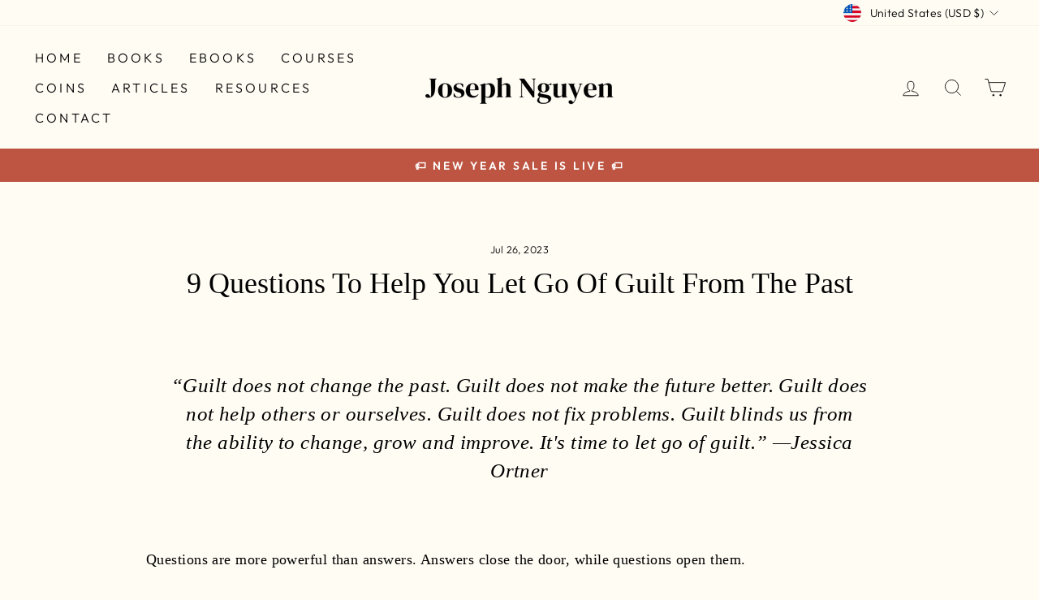

--- FILE ---
content_type: text/css
request_url: https://josephnguyen.org/cdn/shop/t/2/assets/bold-upsell-custom.css?v=150135899998303055901673566811
body_size: -662
content:
/*# sourceMappingURL=/cdn/shop/t/2/assets/bold-upsell-custom.css.map?v=150135899998303055901673566811 */


--- FILE ---
content_type: text/css
request_url: https://d2xvgzwm836rzd.cloudfront.net/blog_styles--joseph-nguyen-store.min.css?v=1690811800158
body_size: 4773
content:
.bloggle--blog-item-button { border: none; } #bloggy--article a:not(.bggle_button-link) {font-weight: 400;} #bloggy--article a:not(.bggle_button-link):hover {}#bloggle_article-layout h1 {font-weight: bold !Important;padding-bottom: 10px !important;}#bloggle_article-layout p, #bloggy--article p {font-size: 18px;font-family: 'garamond' !important;}#bloggle_article-layout {margin-top: 60px !important;} #bloggy--article p.text--1633024757278, #bloggy--article li.text--1633024757278, #bloggy--article h6.text--1633024757278, #bloggy--article h5.text--1633024757278, #bloggy--article h4.text--1633024757278, #bloggy--article h3.text--1633024757278, #bloggy--article h2.text--1633024757278, #bloggy--article h1.text--1633024757278, #bloggy--article span.text--1633024757278, #bloggle_article-layout p.text--1633024757278, #bloggle_article-layout li.text--1633024757278, #bloggle_article-layout h6.text--1633024757278, #bloggle_article-layout h5.text--1633024757278, #bloggle_article-layout h4.text--1633024757278, #bloggle_article-layout h3.text--1633024757278, #bloggle_article-layout h2.text--1633024757278, #bloggle_article-layout h1.text--1633024757278, #bloggle_article-layout span.text--1633024757278, #bloggle--blog_layout p.text--1633024757278, #bloggle--blog_layout li.text--1633024757278, #bloggle--blog_layout h6.text--1633024757278, #bloggle--blog_layout h5.text--1633024757278, #bloggle--blog_layout h4.text--1633024757278, #bloggle--blog_layout h3.text--1633024757278, #bloggle--blog_layout h2.text--1633024757278, #bloggle--blog_layout h1.text--1633024757278, #bloggle--blog_layout span.text--1633024757278 {font-weight:400;text-transform: none;font-style: normal;color: #000000;text-decoration:none;font-size:14px;line-height:20px;} #bloggy--article a.text--1633024757278 {text-transform: none;font-style: normal;font-size:14px;line-height:20px;}@media screen and (min-width: 768px) and (max-width: 1024px) { #bloggy--article p.text--1633024757278, #bloggy--article li.text--1633024757278, #bloggy--article h6.text--1633024757278, #bloggy--article h5.text--1633024757278, #bloggy--article h4.text--1633024757278, #bloggy--article h3.text--1633024757278, #bloggy--article h2.text--1633024757278, #bloggy--article h1.text--1633024757278, #bloggy--article span.text--1633024757278, #bloggle_article-layout p.text--1633024757278, #bloggle_article-layout li.text--1633024757278, #bloggle_article-layout h6.text--1633024757278, #bloggle_article-layout h5.text--1633024757278, #bloggle_article-layout h4.text--1633024757278, #bloggle_article-layout h3.text--1633024757278, #bloggle_article-layout h2.text--1633024757278, #bloggle_article-layout h1.text--1633024757278, #bloggle_article-layout span.text--1633024757278, #bloggle--blog_layout p.text--1633024757278, #bloggle--blog_layout li.text--1633024757278, #bloggle--blog_layout h6.text--1633024757278, #bloggle--blog_layout h5.text--1633024757278, #bloggle--blog_layout h4.text--1633024757278, #bloggle--blog_layout h3.text--1633024757278, #bloggle--blog_layout h2.text--1633024757278, #bloggle--blog_layout h1.text--1633024757278, #bloggle--blog_layout span.text--1633024757278 {font-size:13px;line-height:18px;}}@media screen and (max-width: 767px) { #bloggy--article p.text--1633024757278, #bloggy--article li.text--1633024757278, #bloggy--article h6.text--1633024757278, #bloggy--article h5.text--1633024757278, #bloggy--article h4.text--1633024757278, #bloggy--article h3.text--1633024757278, #bloggy--article h2.text--1633024757278, #bloggy--article h1.text--1633024757278, #bloggy--article span.text--1633024757278, #bloggle_article-layout p.text--1633024757278, #bloggle_article-layout li.text--1633024757278, #bloggle_article-layout h6.text--1633024757278, #bloggle_article-layout h5.text--1633024757278, #bloggle_article-layout h4.text--1633024757278, #bloggle_article-layout h3.text--1633024757278, #bloggle_article-layout h2.text--1633024757278, #bloggle_article-layout h1.text--1633024757278, #bloggle_article-layout span.text--1633024757278, #bloggle--blog_layout p.text--1633024757278, #bloggle--blog_layout li.text--1633024757278, #bloggle--blog_layout h6.text--1633024757278, #bloggle--blog_layout h5.text--1633024757278, #bloggle--blog_layout h4.text--1633024757278, #bloggle--blog_layout h3.text--1633024757278, #bloggle--blog_layout h2.text--1633024757278, #bloggle--blog_layout h1.text--1633024757278, #bloggle--blog_layout span.text--1633024757278 {font-size:12px;line-height:16px;}} #bloggy--article p.text--1633024751761, #bloggy--article li.text--1633024751761, #bloggy--article h6.text--1633024751761, #bloggy--article h5.text--1633024751761, #bloggy--article h4.text--1633024751761, #bloggy--article h3.text--1633024751761, #bloggy--article h2.text--1633024751761, #bloggy--article h1.text--1633024751761, #bloggy--article span.text--1633024751761, #bloggle_article-layout p.text--1633024751761, #bloggle_article-layout li.text--1633024751761, #bloggle_article-layout h6.text--1633024751761, #bloggle_article-layout h5.text--1633024751761, #bloggle_article-layout h4.text--1633024751761, #bloggle_article-layout h3.text--1633024751761, #bloggle_article-layout h2.text--1633024751761, #bloggle_article-layout h1.text--1633024751761, #bloggle_article-layout span.text--1633024751761, #bloggle--blog_layout p.text--1633024751761, #bloggle--blog_layout li.text--1633024751761, #bloggle--blog_layout h6.text--1633024751761, #bloggle--blog_layout h5.text--1633024751761, #bloggle--blog_layout h4.text--1633024751761, #bloggle--blog_layout h3.text--1633024751761, #bloggle--blog_layout h2.text--1633024751761, #bloggle--blog_layout h1.text--1633024751761, #bloggle--blog_layout span.text--1633024751761 {font-weight:400;text-transform: none;font-style: normal;color: #000000;text-decoration:none;font-size:14px;line-height:20px;} #bloggy--article a.text--1633024751761 {text-transform: none;font-style: normal;font-size:14px;line-height:20px;}@media screen and (min-width: 768px) and (max-width: 1024px) { #bloggy--article p.text--1633024751761, #bloggy--article li.text--1633024751761, #bloggy--article h6.text--1633024751761, #bloggy--article h5.text--1633024751761, #bloggy--article h4.text--1633024751761, #bloggy--article h3.text--1633024751761, #bloggy--article h2.text--1633024751761, #bloggy--article h1.text--1633024751761, #bloggy--article span.text--1633024751761, #bloggle_article-layout p.text--1633024751761, #bloggle_article-layout li.text--1633024751761, #bloggle_article-layout h6.text--1633024751761, #bloggle_article-layout h5.text--1633024751761, #bloggle_article-layout h4.text--1633024751761, #bloggle_article-layout h3.text--1633024751761, #bloggle_article-layout h2.text--1633024751761, #bloggle_article-layout h1.text--1633024751761, #bloggle_article-layout span.text--1633024751761, #bloggle--blog_layout p.text--1633024751761, #bloggle--blog_layout li.text--1633024751761, #bloggle--blog_layout h6.text--1633024751761, #bloggle--blog_layout h5.text--1633024751761, #bloggle--blog_layout h4.text--1633024751761, #bloggle--blog_layout h3.text--1633024751761, #bloggle--blog_layout h2.text--1633024751761, #bloggle--blog_layout h1.text--1633024751761, #bloggle--blog_layout span.text--1633024751761 {font-size:13px;line-height:18px;}}@media screen and (max-width: 767px) { #bloggy--article p.text--1633024751761, #bloggy--article li.text--1633024751761, #bloggy--article h6.text--1633024751761, #bloggy--article h5.text--1633024751761, #bloggy--article h4.text--1633024751761, #bloggy--article h3.text--1633024751761, #bloggy--article h2.text--1633024751761, #bloggy--article h1.text--1633024751761, #bloggy--article span.text--1633024751761, #bloggle_article-layout p.text--1633024751761, #bloggle_article-layout li.text--1633024751761, #bloggle_article-layout h6.text--1633024751761, #bloggle_article-layout h5.text--1633024751761, #bloggle_article-layout h4.text--1633024751761, #bloggle_article-layout h3.text--1633024751761, #bloggle_article-layout h2.text--1633024751761, #bloggle_article-layout h1.text--1633024751761, #bloggle_article-layout span.text--1633024751761, #bloggle--blog_layout p.text--1633024751761, #bloggle--blog_layout li.text--1633024751761, #bloggle--blog_layout h6.text--1633024751761, #bloggle--blog_layout h5.text--1633024751761, #bloggle--blog_layout h4.text--1633024751761, #bloggle--blog_layout h3.text--1633024751761, #bloggle--blog_layout h2.text--1633024751761, #bloggle--blog_layout h1.text--1633024751761, #bloggle--blog_layout span.text--1633024751761 {font-size:12px;line-height:16px;}} #bloggy--article p.text--1633024746544, #bloggy--article li.text--1633024746544, #bloggy--article h6.text--1633024746544, #bloggy--article h5.text--1633024746544, #bloggy--article h4.text--1633024746544, #bloggy--article h3.text--1633024746544, #bloggy--article h2.text--1633024746544, #bloggy--article h1.text--1633024746544, #bloggy--article span.text--1633024746544, #bloggle_article-layout p.text--1633024746544, #bloggle_article-layout li.text--1633024746544, #bloggle_article-layout h6.text--1633024746544, #bloggle_article-layout h5.text--1633024746544, #bloggle_article-layout h4.text--1633024746544, #bloggle_article-layout h3.text--1633024746544, #bloggle_article-layout h2.text--1633024746544, #bloggle_article-layout h1.text--1633024746544, #bloggle_article-layout span.text--1633024746544, #bloggle--blog_layout p.text--1633024746544, #bloggle--blog_layout li.text--1633024746544, #bloggle--blog_layout h6.text--1633024746544, #bloggle--blog_layout h5.text--1633024746544, #bloggle--blog_layout h4.text--1633024746544, #bloggle--blog_layout h3.text--1633024746544, #bloggle--blog_layout h2.text--1633024746544, #bloggle--blog_layout h1.text--1633024746544, #bloggle--blog_layout span.text--1633024746544 {font-weight:400;text-transform: none;font-style: normal;color: #000000;text-decoration:none;font-size:14px;line-height:20px;} #bloggy--article a.text--1633024746544 {text-transform: none;font-style: normal;font-size:14px;line-height:20px;}@media screen and (min-width: 768px) and (max-width: 1024px) { #bloggy--article p.text--1633024746544, #bloggy--article li.text--1633024746544, #bloggy--article h6.text--1633024746544, #bloggy--article h5.text--1633024746544, #bloggy--article h4.text--1633024746544, #bloggy--article h3.text--1633024746544, #bloggy--article h2.text--1633024746544, #bloggy--article h1.text--1633024746544, #bloggy--article span.text--1633024746544, #bloggle_article-layout p.text--1633024746544, #bloggle_article-layout li.text--1633024746544, #bloggle_article-layout h6.text--1633024746544, #bloggle_article-layout h5.text--1633024746544, #bloggle_article-layout h4.text--1633024746544, #bloggle_article-layout h3.text--1633024746544, #bloggle_article-layout h2.text--1633024746544, #bloggle_article-layout h1.text--1633024746544, #bloggle_article-layout span.text--1633024746544, #bloggle--blog_layout p.text--1633024746544, #bloggle--blog_layout li.text--1633024746544, #bloggle--blog_layout h6.text--1633024746544, #bloggle--blog_layout h5.text--1633024746544, #bloggle--blog_layout h4.text--1633024746544, #bloggle--blog_layout h3.text--1633024746544, #bloggle--blog_layout h2.text--1633024746544, #bloggle--blog_layout h1.text--1633024746544, #bloggle--blog_layout span.text--1633024746544 {font-size:13px;line-height:18px;}}@media screen and (max-width: 767px) { #bloggy--article p.text--1633024746544, #bloggy--article li.text--1633024746544, #bloggy--article h6.text--1633024746544, #bloggy--article h5.text--1633024746544, #bloggy--article h4.text--1633024746544, #bloggy--article h3.text--1633024746544, #bloggy--article h2.text--1633024746544, #bloggy--article h1.text--1633024746544, #bloggy--article span.text--1633024746544, #bloggle_article-layout p.text--1633024746544, #bloggle_article-layout li.text--1633024746544, #bloggle_article-layout h6.text--1633024746544, #bloggle_article-layout h5.text--1633024746544, #bloggle_article-layout h4.text--1633024746544, #bloggle_article-layout h3.text--1633024746544, #bloggle_article-layout h2.text--1633024746544, #bloggle_article-layout h1.text--1633024746544, #bloggle_article-layout span.text--1633024746544, #bloggle--blog_layout p.text--1633024746544, #bloggle--blog_layout li.text--1633024746544, #bloggle--blog_layout h6.text--1633024746544, #bloggle--blog_layout h5.text--1633024746544, #bloggle--blog_layout h4.text--1633024746544, #bloggle--blog_layout h3.text--1633024746544, #bloggle--blog_layout h2.text--1633024746544, #bloggle--blog_layout h1.text--1633024746544, #bloggle--blog_layout span.text--1633024746544 {font-size:12px;line-height:16px;}} #bloggy--article p.text--1633024742677, #bloggy--article li.text--1633024742677, #bloggy--article h6.text--1633024742677, #bloggy--article h5.text--1633024742677, #bloggy--article h4.text--1633024742677, #bloggy--article h3.text--1633024742677, #bloggy--article h2.text--1633024742677, #bloggy--article h1.text--1633024742677, #bloggy--article span.text--1633024742677, #bloggle_article-layout p.text--1633024742677, #bloggle_article-layout li.text--1633024742677, #bloggle_article-layout h6.text--1633024742677, #bloggle_article-layout h5.text--1633024742677, #bloggle_article-layout h4.text--1633024742677, #bloggle_article-layout h3.text--1633024742677, #bloggle_article-layout h2.text--1633024742677, #bloggle_article-layout h1.text--1633024742677, #bloggle_article-layout span.text--1633024742677, #bloggle--blog_layout p.text--1633024742677, #bloggle--blog_layout li.text--1633024742677, #bloggle--blog_layout h6.text--1633024742677, #bloggle--blog_layout h5.text--1633024742677, #bloggle--blog_layout h4.text--1633024742677, #bloggle--blog_layout h3.text--1633024742677, #bloggle--blog_layout h2.text--1633024742677, #bloggle--blog_layout h1.text--1633024742677, #bloggle--blog_layout span.text--1633024742677 {font-weight:400;text-transform: none;font-style: normal;color: #000000;text-decoration:none;font-size:14px;line-height:20px;} #bloggy--article a.text--1633024742677 {text-transform: none;font-style: normal;font-size:14px;line-height:20px;}@media screen and (min-width: 768px) and (max-width: 1024px) { #bloggy--article p.text--1633024742677, #bloggy--article li.text--1633024742677, #bloggy--article h6.text--1633024742677, #bloggy--article h5.text--1633024742677, #bloggy--article h4.text--1633024742677, #bloggy--article h3.text--1633024742677, #bloggy--article h2.text--1633024742677, #bloggy--article h1.text--1633024742677, #bloggy--article span.text--1633024742677, #bloggle_article-layout p.text--1633024742677, #bloggle_article-layout li.text--1633024742677, #bloggle_article-layout h6.text--1633024742677, #bloggle_article-layout h5.text--1633024742677, #bloggle_article-layout h4.text--1633024742677, #bloggle_article-layout h3.text--1633024742677, #bloggle_article-layout h2.text--1633024742677, #bloggle_article-layout h1.text--1633024742677, #bloggle_article-layout span.text--1633024742677, #bloggle--blog_layout p.text--1633024742677, #bloggle--blog_layout li.text--1633024742677, #bloggle--blog_layout h6.text--1633024742677, #bloggle--blog_layout h5.text--1633024742677, #bloggle--blog_layout h4.text--1633024742677, #bloggle--blog_layout h3.text--1633024742677, #bloggle--blog_layout h2.text--1633024742677, #bloggle--blog_layout h1.text--1633024742677, #bloggle--blog_layout span.text--1633024742677 {font-size:13px;line-height:18px;}}@media screen and (max-width: 767px) { #bloggy--article p.text--1633024742677, #bloggy--article li.text--1633024742677, #bloggy--article h6.text--1633024742677, #bloggy--article h5.text--1633024742677, #bloggy--article h4.text--1633024742677, #bloggy--article h3.text--1633024742677, #bloggy--article h2.text--1633024742677, #bloggy--article h1.text--1633024742677, #bloggy--article span.text--1633024742677, #bloggle_article-layout p.text--1633024742677, #bloggle_article-layout li.text--1633024742677, #bloggle_article-layout h6.text--1633024742677, #bloggle_article-layout h5.text--1633024742677, #bloggle_article-layout h4.text--1633024742677, #bloggle_article-layout h3.text--1633024742677, #bloggle_article-layout h2.text--1633024742677, #bloggle_article-layout h1.text--1633024742677, #bloggle_article-layout span.text--1633024742677, #bloggle--blog_layout p.text--1633024742677, #bloggle--blog_layout li.text--1633024742677, #bloggle--blog_layout h6.text--1633024742677, #bloggle--blog_layout h5.text--1633024742677, #bloggle--blog_layout h4.text--1633024742677, #bloggle--blog_layout h3.text--1633024742677, #bloggle--blog_layout h2.text--1633024742677, #bloggle--blog_layout h1.text--1633024742677, #bloggle--blog_layout span.text--1633024742677 {font-size:12px;line-height:16px;}} #bloggy--article p.text--1633024738699, #bloggy--article li.text--1633024738699, #bloggy--article h6.text--1633024738699, #bloggy--article h5.text--1633024738699, #bloggy--article h4.text--1633024738699, #bloggy--article h3.text--1633024738699, #bloggy--article h2.text--1633024738699, #bloggy--article h1.text--1633024738699, #bloggy--article span.text--1633024738699, #bloggle_article-layout p.text--1633024738699, #bloggle_article-layout li.text--1633024738699, #bloggle_article-layout h6.text--1633024738699, #bloggle_article-layout h5.text--1633024738699, #bloggle_article-layout h4.text--1633024738699, #bloggle_article-layout h3.text--1633024738699, #bloggle_article-layout h2.text--1633024738699, #bloggle_article-layout h1.text--1633024738699, #bloggle_article-layout span.text--1633024738699, #bloggle--blog_layout p.text--1633024738699, #bloggle--blog_layout li.text--1633024738699, #bloggle--blog_layout h6.text--1633024738699, #bloggle--blog_layout h5.text--1633024738699, #bloggle--blog_layout h4.text--1633024738699, #bloggle--blog_layout h3.text--1633024738699, #bloggle--blog_layout h2.text--1633024738699, #bloggle--blog_layout h1.text--1633024738699, #bloggle--blog_layout span.text--1633024738699 {font-weight:400;text-transform: none;font-style: normal;color: #000000;text-decoration:none;font-size:14px;line-height:20px;} #bloggy--article a.text--1633024738699 {text-transform: none;font-style: normal;font-size:14px;line-height:20px;}@media screen and (min-width: 768px) and (max-width: 1024px) { #bloggy--article p.text--1633024738699, #bloggy--article li.text--1633024738699, #bloggy--article h6.text--1633024738699, #bloggy--article h5.text--1633024738699, #bloggy--article h4.text--1633024738699, #bloggy--article h3.text--1633024738699, #bloggy--article h2.text--1633024738699, #bloggy--article h1.text--1633024738699, #bloggy--article span.text--1633024738699, #bloggle_article-layout p.text--1633024738699, #bloggle_article-layout li.text--1633024738699, #bloggle_article-layout h6.text--1633024738699, #bloggle_article-layout h5.text--1633024738699, #bloggle_article-layout h4.text--1633024738699, #bloggle_article-layout h3.text--1633024738699, #bloggle_article-layout h2.text--1633024738699, #bloggle_article-layout h1.text--1633024738699, #bloggle_article-layout span.text--1633024738699, #bloggle--blog_layout p.text--1633024738699, #bloggle--blog_layout li.text--1633024738699, #bloggle--blog_layout h6.text--1633024738699, #bloggle--blog_layout h5.text--1633024738699, #bloggle--blog_layout h4.text--1633024738699, #bloggle--blog_layout h3.text--1633024738699, #bloggle--blog_layout h2.text--1633024738699, #bloggle--blog_layout h1.text--1633024738699, #bloggle--blog_layout span.text--1633024738699 {font-size:13px;line-height:18px;}}@media screen and (max-width: 767px) { #bloggy--article p.text--1633024738699, #bloggy--article li.text--1633024738699, #bloggy--article h6.text--1633024738699, #bloggy--article h5.text--1633024738699, #bloggy--article h4.text--1633024738699, #bloggy--article h3.text--1633024738699, #bloggy--article h2.text--1633024738699, #bloggy--article h1.text--1633024738699, #bloggy--article span.text--1633024738699, #bloggle_article-layout p.text--1633024738699, #bloggle_article-layout li.text--1633024738699, #bloggle_article-layout h6.text--1633024738699, #bloggle_article-layout h5.text--1633024738699, #bloggle_article-layout h4.text--1633024738699, #bloggle_article-layout h3.text--1633024738699, #bloggle_article-layout h2.text--1633024738699, #bloggle_article-layout h1.text--1633024738699, #bloggle_article-layout span.text--1633024738699, #bloggle--blog_layout p.text--1633024738699, #bloggle--blog_layout li.text--1633024738699, #bloggle--blog_layout h6.text--1633024738699, #bloggle--blog_layout h5.text--1633024738699, #bloggle--blog_layout h4.text--1633024738699, #bloggle--blog_layout h3.text--1633024738699, #bloggle--blog_layout h2.text--1633024738699, #bloggle--blog_layout h1.text--1633024738699, #bloggle--blog_layout span.text--1633024738699 {font-size:12px;line-height:16px;}} #bloggy--article p.text--1633024700479, #bloggy--article li.text--1633024700479, #bloggy--article h6.text--1633024700479, #bloggy--article h5.text--1633024700479, #bloggy--article h4.text--1633024700479, #bloggy--article h3.text--1633024700479, #bloggy--article h2.text--1633024700479, #bloggy--article h1.text--1633024700479, #bloggy--article span.text--1633024700479, #bloggle_article-layout p.text--1633024700479, #bloggle_article-layout li.text--1633024700479, #bloggle_article-layout h6.text--1633024700479, #bloggle_article-layout h5.text--1633024700479, #bloggle_article-layout h4.text--1633024700479, #bloggle_article-layout h3.text--1633024700479, #bloggle_article-layout h2.text--1633024700479, #bloggle_article-layout h1.text--1633024700479, #bloggle_article-layout span.text--1633024700479, #bloggle--blog_layout p.text--1633024700479, #bloggle--blog_layout li.text--1633024700479, #bloggle--blog_layout h6.text--1633024700479, #bloggle--blog_layout h5.text--1633024700479, #bloggle--blog_layout h4.text--1633024700479, #bloggle--blog_layout h3.text--1633024700479, #bloggle--blog_layout h2.text--1633024700479, #bloggle--blog_layout h1.text--1633024700479, #bloggle--blog_layout span.text--1633024700479 {font-weight:400;text-transform: none;font-style: normal;color: #000000;text-decoration:none;font-size:14px;line-height:20px;} #bloggy--article a.text--1633024700479 {text-transform: none;font-style: normal;font-size:14px;line-height:20px;}@media screen and (min-width: 768px) and (max-width: 1024px) { #bloggy--article p.text--1633024700479, #bloggy--article li.text--1633024700479, #bloggy--article h6.text--1633024700479, #bloggy--article h5.text--1633024700479, #bloggy--article h4.text--1633024700479, #bloggy--article h3.text--1633024700479, #bloggy--article h2.text--1633024700479, #bloggy--article h1.text--1633024700479, #bloggy--article span.text--1633024700479, #bloggle_article-layout p.text--1633024700479, #bloggle_article-layout li.text--1633024700479, #bloggle_article-layout h6.text--1633024700479, #bloggle_article-layout h5.text--1633024700479, #bloggle_article-layout h4.text--1633024700479, #bloggle_article-layout h3.text--1633024700479, #bloggle_article-layout h2.text--1633024700479, #bloggle_article-layout h1.text--1633024700479, #bloggle_article-layout span.text--1633024700479, #bloggle--blog_layout p.text--1633024700479, #bloggle--blog_layout li.text--1633024700479, #bloggle--blog_layout h6.text--1633024700479, #bloggle--blog_layout h5.text--1633024700479, #bloggle--blog_layout h4.text--1633024700479, #bloggle--blog_layout h3.text--1633024700479, #bloggle--blog_layout h2.text--1633024700479, #bloggle--blog_layout h1.text--1633024700479, #bloggle--blog_layout span.text--1633024700479 {font-size:13px;line-height:18px;}}@media screen and (max-width: 767px) { #bloggy--article p.text--1633024700479, #bloggy--article li.text--1633024700479, #bloggy--article h6.text--1633024700479, #bloggy--article h5.text--1633024700479, #bloggy--article h4.text--1633024700479, #bloggy--article h3.text--1633024700479, #bloggy--article h2.text--1633024700479, #bloggy--article h1.text--1633024700479, #bloggy--article span.text--1633024700479, #bloggle_article-layout p.text--1633024700479, #bloggle_article-layout li.text--1633024700479, #bloggle_article-layout h6.text--1633024700479, #bloggle_article-layout h5.text--1633024700479, #bloggle_article-layout h4.text--1633024700479, #bloggle_article-layout h3.text--1633024700479, #bloggle_article-layout h2.text--1633024700479, #bloggle_article-layout h1.text--1633024700479, #bloggle_article-layout span.text--1633024700479, #bloggle--blog_layout p.text--1633024700479, #bloggle--blog_layout li.text--1633024700479, #bloggle--blog_layout h6.text--1633024700479, #bloggle--blog_layout h5.text--1633024700479, #bloggle--blog_layout h4.text--1633024700479, #bloggle--blog_layout h3.text--1633024700479, #bloggle--blog_layout h2.text--1633024700479, #bloggle--blog_layout h1.text--1633024700479, #bloggle--blog_layout span.text--1633024700479 {font-size:12px;line-height:16px;}} #bloggy--article p.text--1633024693546, #bloggy--article li.text--1633024693546, #bloggy--article h6.text--1633024693546, #bloggy--article h5.text--1633024693546, #bloggy--article h4.text--1633024693546, #bloggy--article h3.text--1633024693546, #bloggy--article h2.text--1633024693546, #bloggy--article h1.text--1633024693546, #bloggy--article span.text--1633024693546, #bloggle_article-layout p.text--1633024693546, #bloggle_article-layout li.text--1633024693546, #bloggle_article-layout h6.text--1633024693546, #bloggle_article-layout h5.text--1633024693546, #bloggle_article-layout h4.text--1633024693546, #bloggle_article-layout h3.text--1633024693546, #bloggle_article-layout h2.text--1633024693546, #bloggle_article-layout h1.text--1633024693546, #bloggle_article-layout span.text--1633024693546, #bloggle--blog_layout p.text--1633024693546, #bloggle--blog_layout li.text--1633024693546, #bloggle--blog_layout h6.text--1633024693546, #bloggle--blog_layout h5.text--1633024693546, #bloggle--blog_layout h4.text--1633024693546, #bloggle--blog_layout h3.text--1633024693546, #bloggle--blog_layout h2.text--1633024693546, #bloggle--blog_layout h1.text--1633024693546, #bloggle--blog_layout span.text--1633024693546 {font-family: 'garamond';font-weight:400;text-transform: none;font-style: normal;color: #000000;text-decoration:none;font-size:18px;line-height:23px;} #bloggy--article a.text--1633024693546 {font-family: 'garamond';text-transform: none;font-style: normal;font-size:18px;line-height:23px;}@media screen and (min-width: 768px) and (max-width: 1024px) { #bloggy--article p.text--1633024693546, #bloggy--article li.text--1633024693546, #bloggy--article h6.text--1633024693546, #bloggy--article h5.text--1633024693546, #bloggy--article h4.text--1633024693546, #bloggy--article h3.text--1633024693546, #bloggy--article h2.text--1633024693546, #bloggy--article h1.text--1633024693546, #bloggy--article span.text--1633024693546, #bloggle_article-layout p.text--1633024693546, #bloggle_article-layout li.text--1633024693546, #bloggle_article-layout h6.text--1633024693546, #bloggle_article-layout h5.text--1633024693546, #bloggle_article-layout h4.text--1633024693546, #bloggle_article-layout h3.text--1633024693546, #bloggle_article-layout h2.text--1633024693546, #bloggle_article-layout h1.text--1633024693546, #bloggle_article-layout span.text--1633024693546, #bloggle--blog_layout p.text--1633024693546, #bloggle--blog_layout li.text--1633024693546, #bloggle--blog_layout h6.text--1633024693546, #bloggle--blog_layout h5.text--1633024693546, #bloggle--blog_layout h4.text--1633024693546, #bloggle--blog_layout h3.text--1633024693546, #bloggle--blog_layout h2.text--1633024693546, #bloggle--blog_layout h1.text--1633024693546, #bloggle--blog_layout span.text--1633024693546 {font-size:18px;line-height:25px;}}@media screen and (max-width: 767px) { #bloggy--article p.text--1633024693546, #bloggy--article li.text--1633024693546, #bloggy--article h6.text--1633024693546, #bloggy--article h5.text--1633024693546, #bloggy--article h4.text--1633024693546, #bloggy--article h3.text--1633024693546, #bloggy--article h2.text--1633024693546, #bloggy--article h1.text--1633024693546, #bloggy--article span.text--1633024693546, #bloggle_article-layout p.text--1633024693546, #bloggle_article-layout li.text--1633024693546, #bloggle_article-layout h6.text--1633024693546, #bloggle_article-layout h5.text--1633024693546, #bloggle_article-layout h4.text--1633024693546, #bloggle_article-layout h3.text--1633024693546, #bloggle_article-layout h2.text--1633024693546, #bloggle_article-layout h1.text--1633024693546, #bloggle_article-layout span.text--1633024693546, #bloggle--blog_layout p.text--1633024693546, #bloggle--blog_layout li.text--1633024693546, #bloggle--blog_layout h6.text--1633024693546, #bloggle--blog_layout h5.text--1633024693546, #bloggle--blog_layout h4.text--1633024693546, #bloggle--blog_layout h3.text--1633024693546, #bloggle--blog_layout h2.text--1633024693546, #bloggle--blog_layout h1.text--1633024693546, #bloggle--blog_layout span.text--1633024693546 {font-size:18px;line-height:29px;}} #bloggy--article a.button--1624643449240, #bloggy--article button.button--1624643449240, #bloggle_article-layout button.button--1624643449240, #bloggle_article-layout a.button--1624643449240, #bloggle--blog_layout button.button--1624643449240, #bloggle--blog_layout a.button--1624643449240, #bloggle-template__comment-wrapper button.button--1624643449240, #bloggle-template__comment-wrapper a.button--1624643449240 { cursor: pointer; display: block; width: fit-content;background-color: #FFFFFF;padding-left: 10px;padding-right: 10px;padding-bottom: 10px;padding-top: 10px;font-weight:400;text-transform: none;font-style: normal;color: #000000;text-decoration: none;font-size:14px;line-height:20px;}@media screen and (min-width: 768px) and (max-width: 1024px) {#bloggy--article a.button--1624643449240, #bloggy--article button.button--1624643449240, #bloggle_article-layout button.button--1624643449240, #bloggle_article-layout a.button--1624643449240, #bloggle--blog_layout button.button--1624643449240, #bloggle--blog_layout a.button--1624643449240, #bloggle-template__comment-wrapper button.button--1624643449240, #bloggle-template__comment-wrapper a.button--1624643449240 {font-size:13px;line-height:18px;}}@media screen and (max-width: 767px) {#bloggy--article a.button--1624643449240, #bloggy--article button.button--1624643449240, #bloggle_article-layout button.button--1624643449240, #bloggle_article-layout a.button--1624643449240, #bloggle--blog_layout button.button--1624643449240, #bloggle--blog_layout a.button--1624643449240, #bloggle-template__comment-wrapper button.button--1624643449240, #bloggle-template__comment-wrapper a.button--1624643449240 {font-size:12px;line-height:16px;}}#bloggy--article a.button--1624643449240:hover, #bloggy--article button.button--1624643449240:hover, #bloggle_article-layout button.button--1624643449240:hover, #bloggle_article-layout a.button--1624643449240:hover, #bloggle--blog_layout button.button--1624643449240:hover, #bloggle--blog_layout a.button--1624643449240:hover, #bloggle-template__comment-wrapper button.button--1624643449240:hover, #bloggle-template__comment-wrapper a.button--1624643449240:hover {} #bloggy--article .margin_vertical--large {margin-top: 50px;margin-bottom: 50px;} #bloggy--article .padding_vertical--large {padding-top: 50px;padding-bottom: 50px;}@media screen and (min-width: 768px) and (max-width: 1024px) {#bloggy--article .margin_vertical--large {margin-top: 30px;margin-bottom: 30px;}#bloggy--article .padding_vertical--large {padding-top: 30px;padding-bottom: 30px;}}@media screen and (max-width: 767px) {#bloggy--article .margin_vertical--large {margin-top: 30px;margin-bottom: 30px;}#bloggy--article .padding_vertical--large {padding-top: 30px;padding-bottom: 30px;}} #bloggy--article .margin_vertical--medium {margin-top: 40px;margin-bottom: 40px;} #bloggy--article .padding_vertical--medium {padding-top: 40px;padding-bottom: 40px;}@media screen and (min-width: 768px) and (max-width: 1024px) {#bloggy--article .margin_vertical--medium {margin-top: 25px;margin-bottom: 25px;}#bloggy--article .padding_vertical--medium {padding-top: 25px;padding-bottom: 25px;}}@media screen and (max-width: 767px) {#bloggy--article .margin_vertical--medium {margin-top: 25px;margin-bottom: 25px;}#bloggy--article .padding_vertical--medium {padding-top: 25px;padding-bottom: 25px;}} #bloggy--article .margin_vertical--small {margin-top: 20px;margin-bottom: 20px;} #bloggy--article .padding_vertical--small {padding-top: 20px;padding-bottom: 20px;}@media screen and (min-width: 768px) and (max-width: 1024px) {#bloggy--article .margin_vertical--small {margin-top: 15px;margin-bottom: 15px;}#bloggy--article .padding_vertical--small {padding-top: 15px;padding-bottom: 15px;}}@media screen and (max-width: 767px) {#bloggy--article .margin_vertical--small {margin-top: 15px;margin-bottom: 15px;}#bloggy--article .padding_vertical--small {padding-top: 15px;padding-bottom: 15px;}} #bloggy--article .no--margin-vertical {margin-top: 0px;margin-bottom: 0px;} #bloggy--article .no--padding-vertical {padding-top: 0px;padding-bottom: 0px;} #bloggy--article .margin_horizontal--large {margin-left: 50px;margin-right: 50px;} #bloggy--article .padding_horizontal--large {padding-left: 50px;padding-right: 50px;}@media screen and (min-width: 768px) and (max-width: 1024px) {#bloggy--article .margin_horizontal--large {margin-left: 30px;margin-right: 30px;}#bloggy--article .padding_horizontal--large {padding-left: 30px;padding-right: 30px;}}@media screen and (max-width: 767px) {#bloggy--article .margin_horizontal--large {margin-left: 30px;margin-right: 30px;}#bloggy--article .padding_horizontal--large {padding-left: 30px;padding-right: 30px;}} #bloggy--article .margin_horizontal--medium {margin-left: 30px;margin-right: 30px;} #bloggy--article .padding_horizontal--medium {padding-left: 30px;padding-right: 30px;}@media screen and (min-width: 768px) and (max-width: 1024px) {#bloggy--article .margin_horizontal--medium {margin-left: 20px;margin-right: 20px;}#bloggy--article .padding_horizontal--medium {padding-left: 20px;padding-right: 20px;}}@media screen and (max-width: 767px) {#bloggy--article .margin_horizontal--medium {margin-left: 20px;margin-right: 20px;}#bloggy--article .padding_horizontal--medium {padding-left: 20px;padding-right: 20px;}} #bloggy--article .margin_horizontal--small {margin-left: 20px;margin-right: 20px;} #bloggy--article .padding_horizontal--small {padding-left: 20px;padding-right: 20px;}@media screen and (min-width: 768px) and (max-width: 1024px) {#bloggy--article .margin_horizontal--small {margin-left: 15px;margin-right: 15px;}#bloggy--article .padding_horizontal--small {padding-left: 15px;padding-right: 15px;}}@media screen and (max-width: 767px) {#bloggy--article .margin_horizontal--small {margin-left: 15px;margin-right: 15px;}#bloggy--article .padding_horizontal--small {padding-left: 15px;padding-right: 15px;}} #bloggy--article .no--margin-horizontal {margin-left: 0px;margin-right: 0px;} #bloggy--article .no--padding-horizontal {padding-left: 0px;padding-right: 0px;}}@media screen and (max-width: 767px) {#bloggy--article .xs--100 { width: 100% !important; margin-left: 0px !important; margin-right: 0px !important; padding-left: 0px !important; padding-right: 0px !important; }} #bloggy--article .bggle_double-column { display: grid; grid-template-columns: repeat(2, calc(50% - 10px)); column-gap: 20px;}#article-header, #bloggle_rte, #bloggle_article-layout, #bloggle_article, #bloggle--blog_layout .content--container, #bloggle--blog_layout {box-sizing: border-box!important;}/* General *//* ========================= */ .bggle--slider, .bggle--slider-blog { display: block !important; } #bloggy--article ol { list-style-type: decimal; } #bloggy--article ul { list-style-type: disc; } #bloggy--article li::marker { display: initial !important; font-size: inherit !important; } #bloggy--article .bggle_product-container { display: inline-block !important; } #bloggy--article { display: flex; flex-direction: column; } #bloggy--article, #bloggy--article div { -webkit-box-sizing: border-box; -moz-box-sizing: border-box; box-sizing: border-box; } #bloggy--article img[data-sizes="auto"] { display: block; width: 100%; } #bloggy--article .bggle--child-link { padding-left: 20px; } #bloggy--article p a { text-decoration: underline; } #bloggy--article .bggle--block { direction: ltr; } #bloggy--article .bggle_text hr { margin-top: 20px; margin-bottom: 20px; } #bloggy--article .bggle_text a { font-size: inherit; } #preloader { display: none !important; } #bloggy--article .flex-wrap { flex-wrap: wrap; } #bloggy--article .bggle_video iframe { max-width: 100%; min-height: initial !important; } #bloggy--article.bggle-wrapper { padding: 20px; } #bloggy--article .fd--row { display: flex; flex-direction: row; } #bloggy--article .fd--column { display: flex; flex-direction: column; } #bloggy--article .jc--center { justify-content: center; } #bloggy--article .jc--start { justify-content: flex-start; } #bloggy--article .jc--end { justify-content: flex-end; } #bloggy--article .flex--order { order: -2; } #bloggy--article .text__left { text-align: left; } #bloggy--article .fw_700 { font-weight: 700; } #bloggy--article .text__center { text-align: center; } #bloggy--article .text__right { text-align: right; } #bloggy--article .ml--auto { margin-left: auto; } #bloggy--article .mr--auto { margin-right: auto; } #bloggy--article .m--auto { margin-left: auto; margin-right: auto; } .bggle--margin-auto { margin-left: auto !important; margin-right: auto !important; } #bloggy--article .bggle_summary .one-summary{ margin-bottom: 20px; display: flex; flex-direction: row; justify-content: flex-start; align-items: flex-start; } #bloggy--article .bggle_summary .margin-summary{ margin-bottom: 20px; } #bloggy--article .bggle_summary .blggle-summary-iconV2{ display: flex; } #bloggy--article .bggle_summary .one-summary:last-child { margin-bottom: 0px; } #bloggy--article .bggle_summary .text-summary{ padding-left: 20px; width: fit-content; } #bloggy--article .bggle_summary .tick{ width: 20px; margin-top: 3px; } #bloggy--article .margin-top_none { margin-top: 0px !important; } #bloggy--article .margin-bottom_none { margin-bottom: 0px !important; } .bggle_button-link .bloggle_product--infos, .bggle_button-link .bloggle--vendor, .bggle_button-link .bloggle_product--price-currency, .bggle_button-link .bloggle_product--compare-at-price { border: none !important; } .bggle_product-container .bggle_button-link { text-decoration: none; color: inherit; border-bottom: 0px; } #bloggy--article .bggle_button { display: flex; align-items: center; }/* Products *//* ========================= */#bloggy--article .bggle_product-grid button {min-width: auto !important;}#bloggy--article .bggle--compare, #bloggy--article .bggle--price { margin-left: 4px; margin-right: 4px;}#bloggy--article .bggle--compare { text-decoration: line-through;}#bloggy--article .bloggle_product--img { margin-left: auto; margin-right: auto;}#bloggy--article .bggle--slider { display: flex; flex-direction: row; justify-content: center;}#bloggy--article .bloggle_product--price, #bloggy--article .bloggle_product--price-currency { margin-top: 0px; margin-bottom: 0px;}#bloggy--article .bggle_spacer { display: flex; flex-direction: row; align-items: center;}#bloggy--article .bggle--slider .bggle_product { cursor: pointer;}#bloggy--article .bloggle_product--infos { margin-bottom: 10px;}#bloggy--article .bggle_product-container { display: flex; flex-direction: column;}#bloggy--article strong { font-weight: 700;}#bloggy--article .bggle_product-container .bloggle_product--img { max-width: 100%;}#bloggy--article .tns-nav { text-align: center; margin-top: 10px; margin-bottom: 10px;}#bloggy--article .tns-controls { display: none;}#bloggy--article .bloggle_product--img { margin-top: 0px; margin-bottom: 15px;}#bloggy--article .tns-nav > [aria-controls] { width: 8px; height: 8px; padding: 0; margin: 0 5px; border-radius: 50%; background: #ddd; border: 0; min-height: 8px; min-width: 8px; max-height: 8px; max-width: 8px;}#bloggy--article .tns-nav > .tns-nav-active { background: #000;}@media screen and (max-width: 767px) { #bloggy--article .bggle_double-column { grid-template-columns: repeat(1, 100%); row-gap: 10px; }}/* Marges *//* ========================= */ #bloggy--article .padding_right--none { padding-right: 0px; } #bloggy--article .padding_left--none { padding-left: 0px; } #bloggy--article .margin_left--none { margin-left: 0px; } #bloggy--article .margin_right--none { margin-right: 0px; } #bloggy--article .margin__auto { margin-left: auto; margin-right: auto; } #bloggy--article p, #bloggy--article h6, #bloggy--article h5, #bloggy--article h4, #bloggy--article h3, #bloggy--article h2, #bloggy--article h1 { margin-top: 0px; margin-bottom: 0px; padding-top: 0px; padding-bottom: 0px; }#bloggy--article .bggle_text-with-image, #bloggy--article .bggle_text-with-video, #bloggy--article .bggle_product-with-text { display: flex; flex-wrap: wrap;}#bloggy--article .bggle_text-with-image.bggle--v2, #bloggy--article .bggle_text-with-video.bggle--v2, #bloggy--article .bggle_product-with-text.bggle--v2 { gap: 20px;}#bloggy--article .bggle_text-with-image .bggle_text--container .bggle_button-link { display: flex !important; align-items: center;}#bloggy--article .bggle_text--container, #bloggy--article .bggle_image--container, #bloggy--article .bggle_product--container { width: 50%;}#bloggy--article .bggle--v2 .bggle_text--container, #bloggy--article .bggle--v2 .bggle_image--container, #bloggy--article .bggle--v2 .bggle_product--container { width: calc(50% - 10px);}#bloggy--article .bggle_product--container.one-product { width: auto;}#bloggy--article .bggle_image--container, #bloggy--article .bggle_product--container { position: sticky; height: fit-content; top: 20px;}#bloggy--article .bggle_image--container.bggle_image--containerV2, #bloggy--article .bggle_product--container.bggle_product--containerV2, #bloggy--article .bggle_text-with-video.bggle_image--containerV2 { position: relative; top:0;}#bloggy--article .bggl_sticky { position: sticky!important; top:20px!important;}.bggle_image .bggle_image-link { width: 100%;}#bloggy--article .bggle_image-source { font-size: 13px; font-style: italic;}@media screen and (max-width: 767px) { #bloggy--article .bggle_text--container, #bloggy--article .bggle_image--container, #bloggy--article .bggle_product--container { width: 100% !important; } #bloggy--article .one-product .bloggle_product--img { margin-left: auto !important; margin-right: auto !important; margin-bottom: 10px !important; } #bloggy--article .blog__img { padding-left: 0px !important; padding-right: 0px !important; } #bloggy--article .bggle_image-source { padding-left: 0px !important; padding-right: 0px !important; } #bloggy--article .bggle_image--container.aboveText.imageLeft, #bloggy--article .bggle_product-with-text .aboveText.productLeft { margin-bottom: 20px; } #bloggy--article .bggle--v2 .bggle_image--container.aboveText.imageLeft, #bloggy--article .bggle_product-with-text.bggle--v2 .aboveText.productLeft { margin-bottom: 0px; } #bloggy--article .bggle_product-with-text .bggle_product--container { padding-left: 0px !important; padding-right: 0px !important; } #bloggy--article .bggle_image--container.aboveText.imageRight, #bloggy--article .bggle_product-with-text .aboveText.productRight { margin-bottom: 20px; order: -1; } #bloggy--article .bggle_image--container.underText.imageLeft, #bloggy--article .bggle_product-with-text .underText.productLeft { margin-top: 20px; margin-bottom: 0px; order: 3; } #bloggy--article .bggle--v2 .bggle_image--container.aboveText.imageRight, #bloggy--article .bggle--v2 .bggle_product-with-text .aboveText.productRight { margin-bottom: 0px; order: -1; } #bloggy--article .bggle--v2 .bggle_image--container.underText.imageLeft, #bloggy--article .bggle_product-with-text.bggle--v2 .underText.productLeft { margin-top: 0px; margin-bottom: 0px; order: 3; } #bloggy--article .bggle_image--container.underText.imageRight, #bloggy--article .bggle_product-with-text .underText.productRight { margin-top: 20px; } #bloggy--article .bggle--v2 .bggle_image--container.underText.imageRight, #bloggy--article .bggle_product-with-text.bggle--v2 .underText.productRight { margin-top: 0px; } #bloggy--article .bggle_image--container, #bloggy--article .bggle_product--container { position: relative; height: fit-content; top: 0px; }}/* Double images in column *//* ========================= */#bloggy--article .bggle_double-images { display: flex; flex-direction: row;}#bloggy--article .bggle_double-images.bggle--v2 { gap: 20px;}#bloggy--article .first--image { padding-right: 10px;}#bloggy--article .second--image { padding-left: 10px;}#bloggy--article .bggle--v2 .first--image { padding-right: 0px;}#bloggy--article .bggle--v2 .second--image { padding-left: 0px;}#bloggy--article .first--image, #bloggy--article .second--image { display: flex; flex-direction: column; width: 50%; align-items: flex-start; justify-content: flex-start;}#bloggy--article .bggle--v2 .first--image, #bloggy--article .bggle--v2 .second--image { width: calc(50% - 10px);}#bloggy--article .bggle_text-with-image .imageLeft, #bloggy--article .bggle_product-with-text .productLeft, #bloggy--article .bggle_text-with-video .imageLeft{ order: -1}#bloggy--article .bggle_text-with-image .imageRight, #bloggy--article .bggle_product-with-text .productRight, #bloggy--article .bggle_text-with-video .imageRight { order: 1}#bloggy--article .blog__img { object-fit: cover; margin-top: 0px; margin-bottom: 0px; width: 100%;}#bloggy--article .cursor--pointer { cursor: pointer;}/* Triple Image *//* ========================= */#bloggy--article .bggle_triple-images { display: grid; grid-template-columns: repeat(3, 1fr); grid-template-rows: 1fr;}@media screen and (max-width: 768px) { #bloggy--article .bggle_triple-images { grid-template-columns: repeat(1, 1fr); }}/* One product *//* ========================= */#bloggy--article .bggle_one-product { max-width: 100%;}[dir="rtl"] #bloggy--article .product--hor .bloggle_product--img { margin-right: 0px !important; margin-left: 20px !important;}#bloggy--article .bggle_one-product.product--hor .bggle_button-link { display: flex; align-items: center;}#bloggy--article .bggle_one-product.product--hor .bloggle_product--img { margin-right: 20px; max-width: 300px; margin-bottom: 0px;}@media screen and (max-width: 1024px) { #bloggy--article .bggle_one-product.product--hor .bggle_button-link { display: flex; flex-direction: column; align-items: center; flex-wrap: wrap; } #bloggy--article .bggle_one-product.product--hor .bloggle_product--img { margin-right: 15px; max-width: 100%; margin-bottom: 0px; }}@media screen and (max-width: 767px) { #bloggy--article .bggle_one-product.product--hor .bloggle_product--img { max-width: 108px; }}/* Blog post reco *//* ========================= */#bloggy--article .bggle--slider-blog { display: flex; flex-direction: row; justify-content: flex-start;}#bloggy--article .bggle_blog-post-title { margin-top: 10px; margin-bottom: 10px;}#bloggy--article .bggle_blog-post-image { object-fit: cover;}#bloggy--article .bggle_blog-post-url { display: flex; flex-direction: column;}@media screen and (max-width: 767px) { #bloggy--article .bggle_text-with-image .image--container, #bloggy--article .bggle_text-with-video .image--container { order: 1 !important; } #bloggy--article .blog__img { width: 100%; margin-left: auto; margin-right: auto; } #bloggy--article .xs--100 .blog__img { width: 100% !important; } #bloggy--article .first--image, #bloggy--article .second--image { width: 100%; } #bloggy--article .xs--100 { width: 100% !important; padding-left: 0px; padding-right: 0px; } #bloggy--article .second--image.xs--100 { padding-top: 20px; }}#bloggy--article img {opacity: 1 !important;} img.lazyloadedbloggle { opacity: 1 !important; }#bloggy--article .bggle_product-container .bggle_button-link, #bloggy--article .bggle_product--container .bggle_button-link, #bloggy--article .bggle_blog-post-container .bggle_blog-post-url {text-decoration: none !important;}#bloggy--article .button-social .bggle_button-link {margin: 0 10px;padding: 5px 10px;border-radius: 3px;background: grey;text-decoration: none;color: white;transition: all 0.3s;align-items: center;}#bloggy--article .button-social .bggle_button-link:hover{ background: rgba(80,80,80,0.7)}@media screen and (max-width: 767px) { .bggle_social .flex.fd--row.jc--center { flex-wrap: wrap; } #bloggy--article .button-social { width: 130px; margin-top: 16px; } #bloggy--article .button-social .bggle_button-link { width: 100%; }}#bloggy--article .button-social .bggle_button-link .custom--icon{height: 20px;}#bloggy--article .bggle_social .jc--flex-end{justify-content: flex-end !important;}.bggle--youtube-container { position: relative; width: 100%; height: 0; padding-bottom: 56.25%;}.bggle--youtube-video { position: absolute !important; top: 0; left: 0; width: 100%; height: 100%;}.bggle--vimeo-container { position: relative; display: block; width: 100%; overflow: hidden;}.bggle--vimeo-container::before { display: block; content: ""; padding-top: 56.25%;}.bggle--vimeo-video { position: absolute; top: 0; bottom: 0; left: 0; width: 100%; height: 100%; border: 0;}/* Blog image gallery *//* ========================= */#bloggy--article .bggle--slider-image .image-slider{ height: 100%;}#bloggy--article .bggle--slider-image .image-slider .blog__img { width: 100%; height: 100%; border: 0;}.bggle_text-with-video .bggle--vimeo-container::before { padding-top: 56.25% !important;}#bloggy--article .bggle_table-of-content { max-width: 100%;}/* Grid Product *//* ========================= */.grid-bloggle{ display: grid;}.grid-bloggle.grid-cols-2{ grid-template-columns: repeat(2, 1fr); grid-gap: 20px;}.grid-bloggle.grid-cols-3{ grid-template-columns: repeat(3, 1fr); grid-gap: 20px;}.grid-bloggle.grid-cols-4{ grid-template-columns: repeat(4, 1fr); grid-gap: 20px;}@media screen and (max-width: 768px) { .grid-bloggle{ display: grid; grid-template-columns: repeat(2, 1fr)!important; }}.bggle_text-with-video .bggle--vimeo-container::before { display: block; content: ""; padding-top: 0px;}@media screen and (max-width: 767px) { .bggle_text-with-video .bggle_image--container{ padding-left: 0px !important; padding-right: 0px !important; }}.bggle_author{ display: grid; grid-template-columns: 150px calc(100% - 170px); column-gap: 20px;}.bggle_author.no-image{ grid-template-columns: 100% !important;}.bggle_author .bggle_image--container{ width: 150px !important;}#bloggy--article .bggle_author-V2 .bggl-author-img-v2{width: 150px !important;height: 150px !important;}@media screen and (max-width: 767px) { #bloggy--article .bggle_author{ grid-template-columns: 100px calc(100% - 120px); } #bloggy--article .bggle_author-V2{ grid-template-columns: 100%!important; } #bloggy--article .bggle_author.bggle_author-V2 .bggle_image--container{ margin-bottom: 20px; height:auto!important; } .bggle_author .bggle_image--container{ width: 100px !important; //min-width: 100px; height: 100px !important; } #bloggy--article .image_resized { max-width: 100% !important; width: 100% !important; }}.bggle_author .bggle_image--container .blog__img{ width: 100%; height: auto; object-fit:cover;}.bggle_author .bggle_image--container .blog__img.rounded{ border-radius: 50%;}#bloggy--article .bggle_author .italic-text { font-style: italic;}.bggle_author .bggle_text--container{ width: 100% !important; display: flex; flex-direction: column; justify-content: center;}#bloggy--article .bggle--block li {list-style-position: outside;margin-left: 12px;}.bggle_faq .faq--container{ border-bottom: 1px solid black;}.bggle_faq .faq--container .bggle--question-title { padding-right: 20px;}.bggle_faq .faq--container .arrow__down--svg{ width: 10px; margin-left: auto; min-width: 10px; transition: all 0.3s;}.bggle_faq .faq--container .arrow__down--svg.opened{ transition: rotate(-180deg)}.bggle_faq .faq--container .arrow__down--svg polyline{ stroke-width: 4px;}.bggle_faq .faq--container:last-child{ border-bottom: 0 solid black;}.bggle_faq .bggle--question{ padding: 20px 0 !important; cursor: pointer; display: flex; flex-direction: row;}.bggle_faq .bggle--question.bold{ font-weight: 700;}.bggle_faq .reponse { display: none; padding-bottom: 20px !important;}#bloggy--article figure.table { max-width: 100% !important; overflow: auto; margin: 0;}#bloggy--article figure.image { margin: 0; max-width: 100% !important;}#bloggy--article figure.image img { margin: 0; max-width: 100%;}#bloggy--article figure.table table { width: 100%; height: 100%; table-layout: auto; border-collapse: collapse; border-style: initial;}#bloggy--article figure.table td, #bloggy--article figure.table th { text-align: center; min-width: 170px !important;}#bloggy--article .bggle_text--container span, #bloggy--article .bggle_text--container a { display: inline !important;}/* Recipe Header */ #bloggy--article .bggle-recipe-block .bggl--recipe{ display: flex; flex-direction: row; flex-wrap: wrap; row-gap: 20px; margin-top:20px; } #bloggy--article .bggle-recipe-block.image__left{ flex-direction: row; } #bloggy--article .bggle-recipe-block.image__right{ flex-direction: row-reverse; } #bloggy--article .bggle-recipe-block { display: flex; gap: 20px; } #bloggy--article .bggle-recipe-block>img { max-width: 50%; } #bloggy--article .bggle-recipe-block .bggl-recipe-infos { max-width: 50%; width:100% } #bloggy--article .bggle-recipe-title{ position:relative; } #bloggy--article .bggl-recipe-info-icon{ display:flex; align-items: center; gap: 10px; margin-bottom: 5px; } #bloggy--article .bggle-recipe-title button, #bloggy--article .bggle-recipe-title .blggl-print { height: 40px; width: 40px; display: flex; align-items: center; justify-content: center; border-radius: 50%; background: transparent; border:none; outline: none; cursor: pointer; position: absolute; top: 0; right: 0; } /* RTL languages - begin */.blggle-rtl #bloggy--article p, .blggle-rtl #bloggy--article h1, .blggle-rtl #bloggy--article h2, .blggle-rtl #bloggy--article h3, .blggle-rtl #bloggy--article h4, .blggle-rtl #bloggy--article h5, .blggle-rtl #bloggy--article h6, .blggle-rtl #bloggy--article a {direction: rtl !important;}.blggle-rtl .bggl-recipe-info p {text-align: right;padding-right: 35px;}.blggle-rtl .bggl-recipe-info {padding-right: 20px;}.blggle-rtl .bggl-recipe-info-icon {justify-content: end;}.blggle-rtl .bggl-recipe-info-icon svg {order: 2;}.blggle-rtl .bggl-recipe-info-icon p {padding-right: 0px;}/* RTL languages - end */#bloggy--article .bggle-recipe-title svg{ height: 100%; width: 100%; } #bloggy--article .bggl-recipe-info{ width:50%; } #bloggy--article .bggl-recipe-info-no-image{ width:33%; } #bloggy--article .bggl-recipe-info-icon svg{ width: 25px; height: 25px; } .bggle_printable-recipe-title { padding-right: 40px; } @media screen and (max-width: 1024px) { #bloggy--article .bggle-recipe-block { flex-direction: column !important; gap: 20px; } #bloggy--article .bggle-recipe-block>img { max-width: 100%; } #bloggy--article .bggle-recipe-block>div { max-width: 100%!important; width: 100%; } #bloggy--article .bggle-recipe-block .bggl--recipe{ display: flex; flex-direction:row; } #bloggy--article .bggl-recipe-info, #bloggy--article .bggl-recipe-info-no-image{ width:50%; } }@media print { body { visibility: hidden !important; } #bloggy--article { visibility: visible !important; position: absolute !important; left: 0 !important; top: 0 !important; max-width: 100% !important; padding-left: 10px !important; padding-right: 10px !important; } #bggle_printButton, #bggle_printButton, .bggle_faq, .bggle_product-slider, .bggle_video, .bggle_reco_blog_posts, .bggle_button, .bggle_klaviyo--form, .bggle_social { display: none !important; }}#bloggy--article .bggle-toc-summaryV2{ display: flex; align-items: center; gap:16px;}#bloggy--article .bggle-toc-summaryV2 p{ margin-bottom:0!important; padding-bottom:0!important;}#bloggy--article .bggle-toc-detailsV2 svg{ transition: all 0.3s ease-in-out;}#bloggy--article .bggle-toc-detailsV2 .fd--column { padding-top: 10px;}#bloggy--article .bggle-toc-detailsV2[open] svg{ transform: rotate(90deg);}#bloggy--article .one-summary.bggleV2{ display: flex; align-items: flex-start;}#bloggy--article .one-summary.bggleV2 .blggle-summary-iconV2{ position: relative;}#bloggy--article .one-summary.bggleV2 .bggle-sumary-iconV2-back{ height: 22px; width: 22px; padding: 5px; z-index: 1; display: flex; border-radius: 100%; justify-content: center; align-items: center;}#bloggy--article .one-summary.bggleV2 .bggle-sumary-iconV2-back .svg--icon-info{margin-left: 1px;}@media (min-width: 1024px) { #bloggy--article .bggle-h-desktop { display: none; }}@media (min-width: 767px) and (max-width: 1024px) { #bloggy--article .bggle-h-tablet { display: none; }}@media (max-width: 767px) { #bloggy--article .bggle-h-mobile { display: none; }}#bloggy--article .bggle--start{align-items: flex-start;}#bloggy--article .bggle--end{align-items: flex-end;}#bloggy--article .bggle--center{align-items: center;}

--- FILE ---
content_type: text/plain; charset=utf-8
request_url: https://sprout-app.thegoodapi.com/app/assets/cdn_key?shop_name=joseph-nguyen-store.myshopify.com
body_size: -222
content:
a0c71173-42d3-4e9b-b501-b03da3a779a8